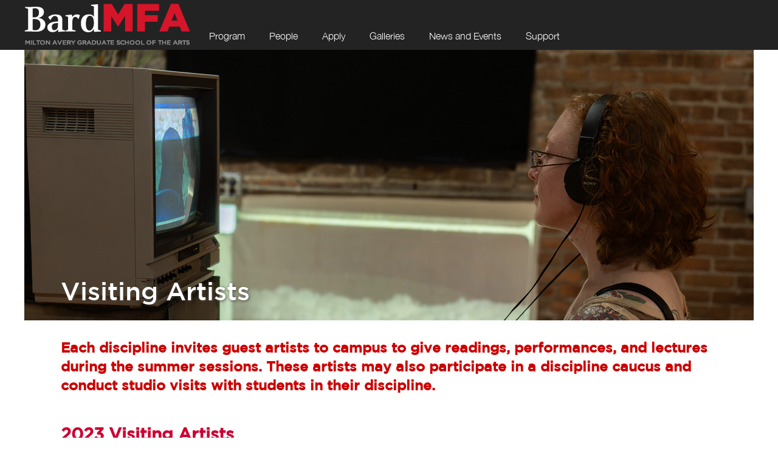

--- FILE ---
content_type: text/html; charset=UTF-8
request_url: https://www.bard.edu/mfa/artists/
body_size: 4388
content:

<!DOCTYPE html>
<html lang="en">
<head>
<!-- DYNAMIC META DATA FOR ALL PAGES -->

<meta http-equiv="Content-Type" content="text/html; charset=UTF-8" />
<title>Visiting Artists</title>
<meta name="author" content="Bard College">
<meta name="description" content="Bard MFA People" />
<meta name="keywords" content="bard,college,graduate, master of Fine arts,MFA, people" />

<link rel="shortcut icon" href="//www.bard.edu/images/favicon.ico" type="image/vnd.microsoft.icon" />


<!-- Mobile Specific Metas -->
<meta name="viewport" content="width=device-width, minimum-scale=1, maximum-scale=2" />

<!-- CCS3 Mobile Nav Files -->
<link href="//www.bard.edu/mfa/lib/nav-css3/css3menu.css" rel="stylesheet" type="text/css">
<script src="//www.bard.edu/mfa/lib/nav-css3/css3-mediaqueries.js" type="text/javascript"></script>
<script src="//www.bard.edu/mfa/lib/nav-css3/collapser.js" type="text/javascript"></script>

<!-- Styles -->
<link href="//www.bard.edu/mfa/lib/style.css" rel="stylesheet" type="text/css">    
<link href="//www.bard.edu/mfa/lib/wowslider/style.css" rel="stylesheet" type="text/css">

<!-- Javascript -->
<script src="https://ajax.googleapis.com/ajax/libs/jquery/1.11.0/jquery.min.js"></script>
<script src="//www.bard.edu/mfa/lib/mainjs.js" type="text/javascript"></script>
<script src="//www.bard.edu/mfa/lib/wowslider/jquery.js" type="text/javascript"></script>

<link rel="stylesheet" href="https://www.bard.edu/lib/prettyPhoto/css/prettyPhoto.css" type="text/css" media="screen" title="prettyPhoto main stylesheet" charset="utf-8" />
<script src="https://ajax.googleapis.com/ajax/libs/jquery/1.9.0/jquery.min.js" type="text/javascript"></script>
<script src="https://www.bard.edu/lib/prettyPhoto/js/jquery.prettyPhoto.js" type="text/javascript" charset="utf-8"></script>

<!--[if lt IE 9]><script src="//html5shim.googlecode.com/svn/trunk/html5.js"></script><![endif]-->


<!-- Analytics -->

<!-- Bard MFA - Google tag (gtag.js) -->
<script async src="https://www.googletagmanager.com/gtag/js?id=G-BBTWB7PV8T"></script>
<script>
  window.dataLayer = window.dataLayer || [];
  function gtag(){dataLayer.push(arguments);}
  gtag('js', new Date());

    gtag('config', 'G-BBTWB7PV8T', { 'anonymize_ip': true });
</script>

		
<!-- The Bard Network - Google tag (gtag.js) -->
<script async src="https://www.googletagmanager.com/gtag/js?id=G-CLE4D5YBF4"></script>
<script>
  window.dataLayer = window.dataLayer || [];
  function gtag(){dataLayer.push(arguments);}
  gtag('js', new Date());

    gtag('config', 'G-CLE4D5YBF4', { 'anonymize_ip': true });
</script>

		
<script>
function trackOutboundLink(link, category, action) {
try {
_gaq.push(['_trackEvent', category , action]);
} catch(err){}

setTimeout(function() {
document.location.href = link.href;
}, 100);
}
</script>

	
	<script async="async" src="https://connect.bard.edu/ping">/**/</script>
	<script async="async" src="https://explore.bard.edu/ping">/**/</script>
	

</head>

<body class="mfa people" id="artists">


<div id="supershell">

	<header><div id="content">
<!-- HEADER CONTENT -->


<!-- ******************* START LOGO AREA ************************** /-->
	
	<div id="logo" class="introtext">	
						<a href='https://www.bard.edu/mfa/'><img src="/mfa/artists/index.php?action=getfile&id=4574569&disposition=inline&type=image" alt='Logo MFA' /></a>		 	</div> <!-- end logo /-->  
     

<!-- ******************* END LOGO AREA ************************** /-->

<div id="topnav">
<ul>



</ul>
</div> <!-- end topnav -->




    
    
 <div id="menu1" class="menu_container centered">
    <label for="hidden_menu_collapser" class="mobile_collapser">Menu</label> <!-- Mobile menu title -->
    <input id="hidden_menu_collapser" type="checkbox" />
    <ul>

  
    <li>
        <a>Program</a>
        <div class="menu_dropdown_block">
            <ul class="menu_submenu_block">
            
                <li><a href="https://www.bard.edu/mfa/program/">Overview</a></li>
                <li><a href="https://www.bard.edu/mfa/mission/">Mission</a></li>
                <li><a href="https://www.bard.edu/mfa/courses/">Program Structure</a></li>
                <li><a href="https://www.bard.edu/mfa/disciplines/">Disciplines</a></li>
                <li><a href="https://www.bard.edu/mfa/requirements/">Requirements</a></li>
                <li><a href="https://www.bard.edu/mfa/tuition/">Tuition and Fees</a></li>
                <li><a href="https://www.bard.edu/mfa/living/">Living at Bard</a></li>
                <li><a href="https://bardmfasummerblog.cargo.site/" target="_blank">Summer Blog</a></li>
                <li><a href="https://www.bard.edu/mfa/accreditation/">Accreditation</a></li>
                <li><a href="https://www.bard.edu/accessibility/" target="_blank">Accessibility</a></li>
            </ul>
         </div>
    </li>
 
 
  <li>
        <a href="https://www.bard.edu/mfa/people/">People</a>
        <div class="menu_dropdown_block">
            <ul class="menu_submenu_block">
            
                <li><a href="https://www.bard.edu/mfa/faculty/">Faculty</a></li>
                <li><a href="https://www.bard.edu/mfa/artists/">Visiting Artists</a></li>
                <li><a href="https://www.bard.edu/mfa/graduate/">Graduate Committee</a></li>
                <li><a href="https://www.bard.edu/mfa/staff/">Administration and Staff</a></li>
            </ul>
         </div>
    </li>

	
	
<li>
        <a>Apply</a>
        <div class="menu_dropdown_block">
            <ul class="menu_submenu_block">
            
                <li><a href="https://www.bard.edu/mfa/director/">Director's Statement</a></li>
                <li><a href="https://www.bard.edu/mfa/applying/">Applying</a></li>
                
                <li><a href="https://www.bard.edu/mfa/calendar/">Timeline</a></li>
                <li><a href="https://www.bard.edu/mfa/tuition/">Tuition and Fees</a></li>
                <li><a href="https://www.bard.edu/mfa/financial_aid/">Financial Aid</a></li>
                <li><a href="https://www.bard.edu/mfa/funding/">Funding Opportunities</a></li>
                 <li><a href="https://www.bard.edu/mfa/visiting/">Visiting Bard</a></li>
                <li><a href="https://www.bard.edu/mfa/faq/">FAQs</a></li>
                <li><a href="https://www.bard.edu/mfa/mailing/">Join our Mailing List</a></li>
                <li><a href="https://www.bard.edu/mfa/accreditation/">Accreditation</a></li>
            </ul>
         </div>
    </li>	
	
	
<li>
        <a>Galleries</a>
        <div class="menu_dropdown_block">
            <ul class="menu_submenu_block">
            
                <!-- <li><a href="https://www.bard.edu/mfa/students/">Student Galleries</a></li>
               <li><a href="https://www.bard.edu/mfa/lectures/">Lectures</a></li>-->
                <li><a href="https://www.bard.edu/mfa/gallery/">Alumni/ae Galleries</a></li>
            </ul>
         </div>
    </li>	

	
<li>
        <a href="https://www.bard.edu/mfa/news/">News and Events</a>
        <div class="menu_dropdown_block">
            <ul class="menu_submenu_block">
            
                <!--<li><a href="https://www.bard.edu/mfa/events/">Alumni/ae Council Events</a></li>-->
				<li><a href="https://www.bard.edu/mfa/thesis/">Thesis Exhibitions</a></li>
                <li><a href="https://www.bard.edu/mfa/social/">Social Media</a></li>
               
            </ul>
         </div>
    </li>	

	
	
	
<li>
        <a>Support</a>
        <div class="menu_dropdown_block">
            <ul class="menu_submenu_block">
            
                <li><a href="https://www.bard.edu/mfa/giving/">Giving to Bard MFA</a></li>
                <li><a href="https://www.bard.edu/mfa/contact/">Stay in Touch</a></li>
            </ul>
         </div>
    </li>	

	
	


    </ul>
    </div><!-- /menu -->
    
</div><!-- end content -->

<div class="clearout"></div>
</header>
    
	<main>
<!-- ************ BEGIN GENERIC PAGE TEMPLATE ************* -->





<!-- ******************* Start Slideshow ***************** -->
	<!-- ******************* End Slideshow ***************** -->






<!-- ******************* Start Introduction Photo and Title  ***************** -->
	        <div id="introshell">

							<div id="imgshell">
            			<h1>Visiting Artists</h1>											<img src="/mfa/artists/index.php?action=getfile&id=3690132&disposition=inline&type=image" alt='' />						
				
			                
                		
                					</div><!-- end imgshell -->
			        </div><!-- end introshell-->
	<div class="clearout"></div>
        
<!-- ******************* End Introduction Photo and Title ******************** -->



<!-- ******************* Start Maintext/Maincol Area  ***************** -->

<div id="maintext">

<div id="content">

<!-- ******************* Start Introduction Text  ***************** -->
	            <div id="introtext" class="intro">
			            <span class="cms-subtitle3">Each discipline invites guest artists to campus to give readings, performances, and lectures during the summer sessions. These artists may also participate in a discipline caucus and conduct studio visits with students in their discipline.</span>						
			            
                <!-- begin expanded text -->
                <div id="txt3690132" class="expandblock" style="display:none;">
                                </div><!-- end expand -->

     
<!-- ******************* End Introduction ******************** -->
       
</div><!-- end introtext  -->



<!-- ******************* Start Icons ******************* -->
    <!-- ******************* End Facts  ****************** -->

   
	
<!-- ******************* Start Highlight Portal ******************* -->
    <!-- ******************* End Highlights  ****************** -->


<!-- ******************* Start Text ******************* -->
                <div id="text">
            <a name="8454633"></a>
            
            
                        
                    
            <h2><strong>2023 Visiting Artists</strong></h2>            			<span class="cms-subtitle2"><strong>Jlin, Kamrooz Aram, Martine Gutierrez, Candice Lin, Jayson Musson, Ronaldo Wilson</strong></span>	
                                    <div class="clearout"></div>
             <div id="textlinks">
             <!-- begin multi file list /-->              
                                    </ul>
            	<!-- end multi-file list /-->
                </div>
				
				            
            <!-- begin expanded text /-->
            <div id="txt8454633" class="expandblock" style="display:none;">
                        </div><!-- end expand /-->
            </div><!-- end text -->
            
<div class="clearout"></div>    
            
                    <div id="text">
            <a name="5025591"></a>
            
            
                        
                    
            <h2><strong>2022 Visiting Artists</strong></h2>            			<span class="cms-subtitle2"><strong>Tony Cokes, Tonya Foster,&nbsp;Jeffrey Gibson,&nbsp;Lonnie Holley,&nbsp;Marina Rosenfeld, Carmen Winant</strong></span>	
                                    <div class="clearout"></div>
             <div id="textlinks">
             <!-- begin multi file list /-->              
                                    </ul>
            	<!-- end multi-file list /-->
                </div>
				
				            
            <!-- begin expanded text /-->
            <div id="txt5025591" class="expandblock" style="display:none;">
                        </div><!-- end expand /-->
            </div><!-- end text -->
            
<div class="clearout"></div>    
            
                    <div id="text">
            <a name="7526649"></a>
            
            
                        
                    
            <h2><strong>2021 Visiting Artists</strong></h2>            			<span class="cms-subtitle2"><strong>Camae Ayewa a.k.a. Moor Mother,&nbsp;Lex Brown, Renee Gladman, Philip Rizk,&nbsp;Didier William</strong></span>	
                                    <div class="clearout"></div>
             <div id="textlinks">
             <!-- begin multi file list /-->              
                                    </ul>
            	<!-- end multi-file list /-->
                </div>
				
				            
            <!-- begin expanded text /-->
            <div id="txt7526649" class="expandblock" style="display:none;">
                        </div><!-- end expand /-->
            </div><!-- end text -->
            
<div class="clearout"></div>    
            
                    <div id="text">
            <a name="7000734"></a>
            
            
                        
                    
            <h2><strong>2019 Visiting Artists</strong></h2>            			<span class="cms-subtitle2"><strong>Moyra Davey, Liz Magor, Jennifer Moon, Mattin, Jennifer Packer, Cedar Sigo</strong></span>	
                                    <div class="clearout"></div>
             <div id="textlinks">
             <!-- begin multi file list /-->              
                                    </ul>
            	<!-- end multi-file list /-->
                </div>
				
				            
            <!-- begin expanded text /-->
            <div id="txt7000734" class="expandblock" style="display:none;">
                        </div><!-- end expand /-->
            </div><!-- end text -->
            
<div class="clearout"></div>    
            
                    <div id="text">
            <a name="654834"></a>
            
            
                        
                    
            <h2><strong>2018 Visiting Artists</strong></h2>            			<span class="cms-subtitle2"><strong>Antje Greie (AGF), Lyle Aston Harris, Nina Menkes, Aki Sasamoto, Patricia Treib,&nbsp;Simone White</strong></span>	
                                    <div class="clearout"></div>
             <div id="textlinks">
             <!-- begin multi file list /-->              
                                    </ul>
            	<!-- end multi-file list /-->
                </div>
				
				            
            <!-- begin expanded text /-->
            <div id="txt654834" class="expandblock" style="display:none;">
                        </div><!-- end expand /-->
            </div><!-- end text -->
            
<div class="clearout"></div>    
            
                    <div id="text">
            <a name="7674030"></a>
            
            
                        
                    
            <h2><strong>Past Visiting Artists Include:</strong></h2>            			<ul>	<li><strong>2017:&nbsp;</strong>Kevin Beasley, Nicole Eisenman, Fanny Howe, Okkyung Lee, Lisa Opppenheim,&nbsp;Raha Raissnia</li>	<li><strong>2016: </strong>&nbsp;Charles Atlas, Trisha Baga, Yto Barrada, Susan Ciancolo, Diamanda Gais,&nbsp;John Yau</li>	<li><strong>2015</strong>:&nbsp;Stanya Kahn, Eileen Myles, Mary Heilmann, Sergei Tcherepnin, Akram Zataari, Andrea Zittel</li>	<li><strong>2014: </strong>Andrea Blum, Paul Chan, Shannon Ebner, Rochelle Feinstein, Charles Gaines, David Grubbs, JP Gorin, Trisha Low, Fred Moten, Ben Patterson, Lanka Tattersall, Wu Tsang</li>	<li><strong>2013: </strong>Tony Conrad, Catherine Christer Hennix, Sergej Jensen, Branden Joseph, Louise Lawler, Danny Marcus, Maggie Nelson, Trevor Paglen, Kelly Reichardt, Josef Strau, Roberto Tejada</li>	<li><strong>2012: </strong> Ei Arakawa and Kerstin Braetsch, Gerard Byrne, Patty Chang, Jacob Ciocci, Melvin Edwards, Ellen Fullman, Tim Griffin, George Lewis, Babette Mangolte, Carolee Schneeman, Dana Ward</li>	<li><strong>2011:</strong> Claire Bishop, Moyra Davey, Kevin Jerome Everson, Ed Halter, Leslie Hewitt, Ben Lerner, Josiah McElheny, Terre Thaemlitz, Lynne Tillman, Charline von Heyl</li>	<li><strong>2010:</strong> Peggy Ahwesh, Fia Backstrom, Monika Baer, Charles Bernstein, Tim Davis, Petra Epperlein and Michael Tucker, Sharon Hayes, Christian Marclay, Pauline Oliveros, Larry Polansky, William Pope.L, Joan Retallack</li>	<li><strong>2009: </strong>James Benning, Dawoud Bey, Mei-mei Berssenbrugge, Dike Blair, Alvin Lucier, Rebecca Morris, Charles North, Mendi and Keith Obadike, Paul Pfeiffer, Eileen Quinlan</li>	<li><strong>2008:</strong> Marina Abramovic, Ammiel Alcalay, Robert Ashley, Moyra Davey, Nina Katchadourian, Tom Levin, Daria Martin, Anna Moschovakis, Jennifer Moxley, Alix Pearlstein, Matvei Yankelevich</li>	<li><strong>2007: </strong>Jean-Philipe Antoine, Nicolas Collins, Tony Conrad, Nancy Davenport, Carroll Dunham, Kenneth Goldsmith, Ann Hamilton, Marvin Heiferman, Peter Hitchcock, Jennifer Hofer, Patricia Johanson, Kaffe Matthews, Andrea Polli, Melissa Ragona, Stephen Vitiello</li></ul>	
                                    <div class="clearout"></div>
             <div id="textlinks">
             <!-- begin multi file list /-->              
                                    </ul>
            	<!-- end multi-file list /-->
                </div>
				
				            
            <!-- begin expanded text /-->
            <div id="txt7674030" class="expandblock" style="display:none;">
                        </div><!-- end expand /-->
            </div><!-- end text -->
            
<div class="clearout"></div>    
            
        <!-- ******************* End Page Text  ****************** -->

<!-- start the include file -->
 


<!-- ******************* Start Text Portal ******************* -->
    <!-- ******************* End Text Portal  ****************** -->    

     

<!-- ******************* Start Column Content  ******************* -->
    <div id="column">
	    </div><!-- end column -->
    <!-- ******************* End Column Content  ****************** -->
 
   
	

<!-- ******************* Start Buttons ******************* -->
    <!-- ******************* End Buttons  ****************** -->



<!-- ******************* Start Bars  ******************* -->
                    

<!-- ******************* End Bars  ****************** -->
    


<!-- ******************* Start Links ******************* -->
    <!-- ******************* End Links  ****************** -->


<!-- ******************* Start Feeds ******************* -->
    <!-- ******************* End Feeds  ****************** -->


<!-- ******************* Start Sidebar Content  ******************** -->

    
<!-- ******************* Sidebar Content  ********************* -->
</div> <!-- End Maintext OR Maincol -->


      
      



<div class="clearout"></div>

<!-- ************ END GENERIC PAGE TEMPLATE ************* -->

        
</main>
    
    <footer>

<!-- ******************* START FOOTER  AREA  ************************** -->
<div id="content" class="footer">

<div id="footercontent">

		<div class="footercol first">                        
            	
			            			
			<strong>Bard MFA<br />Milton Avery Graduate<br />School of the Arts</strong><br />PO Box 5000,&nbsp;30 Campus Road<br />Annandale-on-Hudson,&nbsp;NY 12504-5000            
            			
			         
         
         
         
         
         
         
             <!-- begin multi file list /-->              
                                    
            	<!-- end multi-file list /-->
                
         
         
         </div><!-- end footercol-->
        
		<div class="footercol">                        
            	
			            <span class='foot-contact'>Contact Us:</span>			
			<br />Tel: 845-758-7481<br />Fax: 845-758-7507 &nbsp;<br />E-mail:&nbsp;<a href="/cdn-cgi/l/email-protection#b1dcd7d0f1d3d0c3d59fd4d5c4" target="_blank"><strong><span class="__cf_email__" data-cfemail="3b565d5a7b595a495f155e5f4e">[email&#160;protected]</span></strong></a>            
            			
			         
         
         
         
         
         
         
             <!-- begin multi file list /-->              
                                    
            	<!-- end multi-file list /-->
                
         
         
         </div><!-- end footercol-->
        
		<div class="footercol">                        
            	
			            			
			            
            			
			         
         
         
         
         
         
         
             <!-- begin multi file list /-->              
                                       <!-- <br /><br />-->
				      
                   
                                            	
							<div class='button' id='button'><a href='https://www.bard.edu/mfa/applying/applications/'><strong>Apply Now!</strong></a></div>														  						

														                   					
							                                                                                                       
							<!-- start expand /-->
							<div id="txt4153" class="expandblock" style="display:none;">
														</div>
							<!-- end expand /-->                        
                        
                                                	
							<div class='button' id='button'><a href='https://www.bard.edu/mfa/program/'><strong>About the Program</strong></a></div>														  						

														                   					
							                                                                                                       
							<!-- start expand /-->
							<div id="txt4154" class="expandblock" style="display:none;">
														</div>
							<!-- end expand /-->                        
                        
                                                	
							<div class='button' id='button'><a href='https://www.bard.edu/mfa/contact/'><strong>Join Our Mailing List</strong></a></div>														  						

														                   					
							                                                                                                       
							<!-- start expand /-->
							<div id="txt5287" class="expandblock" style="display:none;">
														</div>
							<!-- end expand /-->                        
                        
                                        
            	<!-- end multi-file list /-->
                
         
         
         </div><!-- end footercol-->
        
		
	
 

<!-- ******************* Start FOOTER ICON  ************************** -->
<div class="footercol">
		<div id="footericons">
		<a target='_blank' href='https://www.facebook.com/BardMFA'><img src="/mfa/artists/index.php?action=getfile&id=1651719&disposition=inline&type=image"  alt='Facebook' /></a>     
		</div>

			<div id="footericons">
		<a target='_blank' href='https://www.instagram.com/bardmfa/'><img src="/mfa/artists/index.php?action=getfile&id=5667757&disposition=inline&type=image"  alt='Instagram' /></a>     
		</div>

			<div id="footericons">
		<a target='_blank' href='https://www.bard.edu'><img src="/mfa/artists/index.php?action=getfile&id=2075847&disposition=inline&type=image"  alt='Bard' /></a>     
		</div>

	</div>
<div class="clearout"></div>
<!-- ******************* End FOOTER ICON  ************************** -->  


</div>

</div><!-- end footer -->
 

</footer>
    
</div><!-- end of supershell /-->


<!-- jQuery (necessary for Bootstrap's JavaScript plugins) -->
<!--<script src="https://ajax.googleapis.com/ajax/libs/jquery/1.11.0/jquery.min.js"></script>-->
<!-- Include all compiled plugins (below), or include individual files as needed -->
    
<script data-cfasync="false" src="/cdn-cgi/scripts/5c5dd728/cloudflare-static/email-decode.min.js"></script></body>
</html>


--- FILE ---
content_type: text/css
request_url: https://www.bard.edu/mfa/lib/nav-css3/css3menu.css
body_size: -757
content:
/*
Item: CSS3 Full Responsive Dropdown Menu
Author: https://codecanyon.net/user/JN0iZzze
Version: 1.2
*/

@font-face {
	font-family: "Helvetica Neue Light";
	src: url("https://www.bard.edu/fonts/HelveticaNeue-Light.eot"); /* IE9 */
	src:
		local("Helvetica Neue Light"),
		local("HelveticaNeue-Light"),
		url("https://www.bard.edu/fonts/Helvetica Neue Light.ttf") format("truetype"),
		url("https://www.bard.edu/fonts/helvetica_neue_light.otf") format("opentype"); }

@import "font-awesome.min.css";


@import "font-awesome.min.css";

/*******************************************/
/***            Menu Container           ***/
/*******************************************/
#menu1 {float:left; width:auto; margin: 40px 0px 0px 0px;}

.menu_container { margin: 0; height: auto; width: 100%; max-width:850px; clear: right; float: left; border-radius: 0px; background: #232323; box-sizing: border-box; -moz-box-sizing: border-box; }
	
.menu_container.full_width { width: 100%; }
.menu_container > ul { position: relative; list-style: none; margin: 0; padding: 0; float: left; width: 100%; background: inherit; height: 0; overflow: hidden; }
.menu_container > ul > li { position: relative; background: inherit; display: block; padding: 0; margin: 0; background: #be1d23; }
.menu_container > ul > li > a { padding: 5px 20px; display: block; color: #fff; text-decoration: none; background: #232323; font-size: 16px; line-height: 28px; height: 30px; font-family: "Helvetica Neue Light", Helvetica, Arial, sans-serif; box-sizing: content-box; -moz-box-sizing: content-box; transition: background-color 200ms linear; -moz-transition: background-color 200ms linear; -o-transition: background-color 200ms linear; -webkit-transition: background-color 200ms linear; }
.menu_container > ul > li .fa { font-size: 14px; margin-right: 2px; background: #232323; }
.menu_container > ul > li.last > a { box-shadow: none; border: none; background: #232323; }
.menu_container > ul > li:hover { margin-left: 0px; background: #403f3f; }
.menu_container > ul > li:hover > a { padding-left: 20px; background: #403f3f; }

/** Dropdown block **/

.menu_container .menu_dropdown_block { visibility: hidden; position: relative; box-shadow: 1px 1px 3px rgba(0,0,0,0.2); background: #fff; top: 100%; color: #575757; overflow: hidden; z-index: 30; font-size: 13px; font-family: "Helvetica Neue Light", Helvetica, Arial, sans-serif; height: 0; width: auto; font-size: 14px; box-sizing: border-box; -moz-box-sizing: border-box; transition: opacity 100ms linear; -moz-transition: opacity 100ms linear; -o-transition: opacity 100ms linear; -webkit-transition: opacity 100ms linear; }
.menu_container > ul > li.right > .menu_dropdown_block { right: 0; }
.menu_container .menu_dropdown_block p { padding: 5px 5px; margin-bottom: 10px; line-height: 1.7em; font-size: 1em; }
.menu_container .menu_dropdown_block *.small { font-size: 11px; color: #666; }
.menu_container .menu_dropdown_block p.links a { text-decoration: none; }
.menu_container > ul > li:hover > .menu_dropdown_block { visibility: visible; height: auto; min-height:40px; max-height:3000px; }
.menu_container .menu_dropdown_block.full_width { left: 0px; width: 100%; margin-left: 0px; }
.menu_container .menu_dropdown_block.half_width { width: 100%; right: 0px; }
.menu_container .menu_dropdown_block .md-container { padding: 15px 20px 15px 20px; }
.menu_container .menu_dropdown_block .md-container:after { content: ' '; display: block; clear: both; }
.menu_container .menu_dropdown_block .column { box-sizing: border-box; -moz-box-sizing: border-box; float: none; width: auto; }
.menu_container .menu_dropdown_block .column .content { padding: 10px 20px; }

img.auto_width { width: auto; width: 100%; }
ul.menu_submenu { list-style: none; padding: 0; margin: 0; margin-bottom: 10px; font-size: 1em; }
ul.menu_submenu li { display: block; }
ul.menu_submenu li a { display: block; padding: 4px 0; text-decoration: none; color: #666; margin: 2px 0; font-size: 13px; line-height: 1.3em; }
ul.menu_submenu li a:before { content: '\203A'; display: inline-block; margin-right: 6px; position: relative; top: -1px; font-weight: bold; }
ul.menu_submenu li a:hover { color: #be1d23; text-decoration: underline;}
ul.menu_submenu li a > span { font-family: Calibri; font-size: 10px; }

/** Submenu block **/

ul.menu_submenu_block { list-style: none; padding: 0; margin: 0; /*padding: 10px 0 10px 0;*/ font-size: 1em; }
ul.menu_submenu_block li { display: block; position: relative; }
ul.menu_submenu_block li a { display: block; padding: 8px 25px 8px 18px; text-decoration: none; color: #fff; background-color: #232323; margin: 0; white-space: nowrap; }
ul.menu_submenu_block li:hover > a { color: #fff; background: #403f3f;}
ul.menu_submenu_block > li.has-submenu > a:after { content: "\203A"; position: absolute; font-family: Arial, sans-serif; top: 6px; right: 10px; font-size: 20px; line-height: 16px; font-weight: bold; opacity: 0.7; }
ul.menu_submenu_block > li.has-submenu:hover > a:after { opacity: 1; }
ul.menu_submenu_block > li > .menu_submenu_block {

    visibility: hidden; opacity: 0; position: relative; width: auto; text-align: left; min-width: 160px; top: 100%; height: 0; box-shadow: inset 4px 0 0 rgba(0,0,0,0.2); }
ul.menu_submenu_block > li.has-submenu:hover > .menu_submenu_block { visibility: visible; opacity: 1; transition: opacity 100ms linear; -moz-transition: opacity 100ms linear; -o-transition: opacity 100ms linear; -webkit-transition: opacity 100ms linear; height: auto; }
ul.menu_submenu_block > li > .menu_submenu_block a { padding-left: 30px; }
ul.menu_submenu_block > li > .menu_submenu_block > li > .menu_submenu_block a { padding-left: 40px; }
ul.menu_submenu_block > li > .menu_submenu_block > li > .menu_submenu_block > li > .menu_submenu_block a { padding-left: 50px; }

.mobile_collapser { display: block; height: 22px; padding: 12px 25px; color: #fff; text-shadow: 0px 1px 2px rgba(0,0,0,0.25); font-size: 16px; line-height: 22px; font-family: "Helvetica Neue Light", Helvetica, Arial, sans-serif; box-shadow: inset 0 -1px 1px rgba(0,0,0,0.2); }
.mobile_collapser:before { content: '\2261'; display: block; float: left; margin: -1px 8px 0 0; font-size: 30px; }
#hidden_menu_collapser { display: none; }
#hidden_menu_collapser:checked + ul { height: auto; min-height:40px; max-height:2999px; }
.menu_container > ul.collapsed { height: auto; min-height:40px; max-height:2999px; }

/* Mobile(Responsive) */

/*@media only screen and (max-width: 940px) and (min-width: 640px) {

    .menu_container > ul > li > a { padding: 8px 15px; font-size: 14px; }
.menu_container > ul > li:hover > a { padding-left: 16px; }

}*/

@media only screen and (min-width: 640px) {


.mobile_collapser { display: none; }
.menu_container { height: 40px; width: 100%; padding: 0; margin: 0 auto; }
.menu_container > ul { transition: all 100ms linear; -moz-transition: all 100ms linear; -o-transition: all 100ms linear; -webkit-transition: all 100ms linear; height: 40px; width: 100%;  background: none; overflow: visible; }
.menu_container > ul > li { position: static; float: left; background: inherit; }
.menu_container > ul > li:hover { margin-left: 0; border: none; color:#fff; background:#be1d23;}
.menu_container > ul > li > a { box-shadow: none; border: none; }
.menu_container .menu_dropdown_block { position: absolute; opacity: 0; }
.menu_container > ul > li:hover > .menu_dropdown_block { overflow: visible; opacity: 1; margin-left: 0; }
.menu_container > ul > li.right { float: right; }
.menu_container .menu_dropdown_block .column { float: left; }
.menu_container .menu_dropdown_block .column.bordered {  border: none; }
ul.menu_submenu_block { min-width: 175px; }
ul.menu_submenu_block > li { }
ul.menu_submenu_block > li > .menu_submenu_block { position: absolute; top: 0; height: auto; min-width: 175px; left: 100%; box-shadow: 1px 1px 3px rgba(0,0,0,0.2), inset 1px 0 0 rgba(0,0,0,0.1); background: #fff; }
.menu_container .menu_dropdown_block > ul.menu_submenu_block > li > ul.menu_submenu_block { margin-left: 0; }
ul.menu_submenu_block > li > .menu_submenu_block a { padding-left: 20px !important; }
ul.menu_submenu_block.right-align li a { text-align: right; }
ul.menu_submenu_block.right-align li.has-dropdown > a:after { content: '\2039'; right: auto; left: 10px; }
ul.menu_submenu_block.right-align li a .fa { margin-right: 0; margin-left: 6px; }
ul.menu_submenu_block.right-align > li .menu_submenu_block { left: auto; right: 100%; box-shadow: 2px 2px 0 rgba(0,0,0,0.1); }
ul.menu_submenu_block.right-align li.has-dropdown > a:after { content: '\2039'; right: auto; left: 10px; }
ul.menu_submenu_block > li.has-dropdown:hover > .menu_submenu_block { color:#fff; background: #be1d23;}
.menu_container .menu_dropdown_block.half_width { width: 70%; right: 0px; }
li.menu_submenu a:hover { color:#fff; background:#be1d23; }

.menu_container .menu_dropdown_block .column.one-col { width: 100%; }
.menu_container .menu_dropdown_block .column.two-col { width: 50%; }
.menu_container .menu_dropdown_block .column.three-col { width: 33%; }
.menu_container .menu_dropdown_block .column.four-col { width: 25%; }
.menu_container .menu_dropdown_block .column.five-col { width: 20%; }
.menu_container .menu_dropdown_block .column.six-col { width: 16%; }
.menu_container .menu_dropdown_block .column.col10per { width: 10%; }
.menu_container .menu_dropdown_block .column.col20per { width: 20%; }
.menu_container .menu_dropdown_block .column.col30per { width: 30%; }
.menu_container .menu_dropdown_block .column.col40per { width: 40%; }
.menu_container .menu_dropdown_block .column.col50per { width: 50%; }
.menu_container .menu_dropdown_block .column.col60per { width: 60%; }
.menu_container .menu_dropdown_block .column.col70per { width: 70%; }
.menu_container .menu_dropdown_block .column.col80per { width: 80%; }
.menu_container .menu_dropdown_block .column.col90per { width: 90%; }

}

/***************/

.menu_container.topfixed { position: fixed; width: 100%; top: 0px; left: 0px; border-radius: 0; }
.menu_container.centered > ul { float: none; margin: 0 auto; max-width: 1000px;radius: 0; }
.menu_container.centered > ul { float: none; margin: 0 auto; max-width: 1000px; }


/* ---------------------------- TABLET ONLY  STYLES ------------------------ */

@media only screen and (max-width: 964px) {
	//TABLET styles go here




}


@media screen and (max-width: 654px) {
	/*MOBILE styles go here*/


#menu1 {float:left; width:100%; clear:both; margin:0;}
}

--- FILE ---
content_type: text/css
request_url: https://www.bard.edu/mfa/lib/style.css
body_size: 4165
content:
 @charset "UTF-8";
/* CSS Document MFA*/

@viewport {
	width: device-width;
	min-zoom: 1;
	max-zoom: 2;
}
@viewport {
	width: 480px;
	zoom: 1;
}

@font-face {
	font-family: "Gotham";
	src: url("https://www.bard.edu/fonts/GothamMedium.eot"); /* IE9 */
	src:
		local("Gotham3"),
		url("https://www.bard.edu/fonts/GothamMedium.ttf") format("truetype"),
		url("https://www.bard.edu/fonts/GothamMedium.otf") format("opentype");
}
@font-face {
	font-family: "Gotham Bold";
	src: url("https://www.bard.edu/fonts/gothambold24.eot"); /* IE9 */
	src:
		local("Gotham Bold"),
		url("https://www.bard.edu/fonts/GothamBold.ttf") format("truetype"),
		url("https://www.bard.edu/fonts/GothamBold.otf") format("opentype");
}
@font-face {
	font-family: "Helvetica Neue UltraLight";
	src: url("https://www.bard.edu/fonts/HelveticaNeue-UltraLight.eot"); /* IE9 */
	src:
		local("Helvetica Neue UltraLight"),
		url("https://www.bard.edu/fonts/Helvetica Neue UltraLight.ttf") format("truetype"),
		url("https://www.bard.edu/fonts/helvetica_neue_ultralight.otf") format("opentype");
}
@font-face {
	font-family: "Helvetica Neue Light";
	src: url("https://www.bard.edu/fonts/HelveticaNeue-Light.eot"); /* IE9 */
	src:
		local("Helvetica Neue Light"),
		local("HelveticaNeue-Light"),
		url("https://www.bard.edu/fonts/Helvetica Neue Light.ttf") format("truetype"),
		url("https://www.bard.edu/fonts/helvetica_neue_light.otf") format("opentype");
}


/* ----------- Helper Classes ---------- */
.hideForMobile, .hideForTablet { display: none; }

/* ---------------------------- GLOBAL STYLES ------------------------ */

html { -webkit-text-size-adjust: none; /* Prevent font scaling */ }

body { margin: 0px; padding: 0px; font-family: Helvetica, sans-serif; font-size: 14px; line-height: 24px; color: #454545; background: #FFF;
-webkit-background-size: cover;
-moz-background-size: cover;
-o-background-size: cover;
background-size: cover;}
body#home h1 { display:none;}	
h1 { font-family: "Gotham", Helvetica, Arial, sans-serif; font-weight: 400; color:#5d5d5d; margin: 10px 0px 10px 0px; padding: 0px; display: block; font-size: 2.8em; line-height: 38px; }
h1.pagetitle { font-family: "Gotham", Helvetica, Arial, sans-serif; font-weight: 400; color: #cc0033; font-size: 2.8em; margin: 30px 0px 0px 0px; }
h1.pagetitle a:link, h1.pagetitle a:visited { color:#cc0033;text-decoration: none; }
h1.pagetitle a:hover, h1.pagetitle a:active { color:#cc0033;text-decoration: underline; }
h2 { font-family: "Gotham", Helvetica, Arial, sans-serif; color:#cc0033; margin: 20px 0px 10px 0px; display: block; font-size: 2em; line-height: 1em;}
#column h2 { margin: 0px; }
h2.pagetitle { font-family: "Helvetica Neue UltraLight", "Helvetica Neue Light", Helvetica, Arial, sans-serif; font-weight: 400; color:#be1d23; margin: 20px 0px 0px 0px; padding: 0px; display: block; font-size: 2.8em; line-height: 38px; }

h3, #column h2, .subtitle
{ font-family: "Gotham", Helvetica, Arial, sans-serif;color:#cc0033; margin: 10px 0px 5px 0px; padding: 0px 0px 5px 0px; font-size: 1.6em; font-weight: 400; }


h4, .foot-contact, subtitle4
{ font-family: "Gotham", Helvetica, Arial, sans-serif;font-size: 1.4em; margin: 5px 0; padding: 0px; color:#232323; }
h5 { font-family: "Gotham", Helvetica, Arial, sans-serif;font-size: 1.1em; margin: 5px 0; padding: 0px; color:#cc0033; }
h6 { font-family: "Gotham", Helvetica, Arial, sans-serif;color:#cc0033; }

/* reset styles */
.bardtype { font-family: Helvetica, sans-serif; font-size: 0.9em; color:#333; }
.bardtype a:link, a:visited { color:#cc0033; text-decoration: none; }
.bardtype a:hover, a:active { color:#cc0000; text-decoration: underline; }
.clearout { clear: both; line-height: 1px; }
a:link, a:visited { color:#cc0033; text-decoration: none; }
a:hover, a:active { color:#cc0000; text-decoration: underline; }
img a {border-style: none; }
#imgshell img { width: 100%; height: auto; margin: 0px; padding: 0px; }
/*#content { width: 100%; height: auto; margin: 0px; paddiJulng: 0px; }*/
/* random font styles */
.caption { font-size: 11px; line-height: 11px; color: #CCC; }
.intro { font-size: 1.1em; line-height: 1.6em; color: #666; font-weight: 300; margin: 0px 0px 10px 0px;}
ul { padding: 5px 5px 5px 20px; }
.icons { font-family: "Modern Pics", sans-serif; color: #FFF; margin: 0px 2px 0px 15px; }
.caption { font-size: 11px; line-height: 11px; color: #CCC; }
.expandblock { position: relative; width: auto; padding-bottom: 10px; margin-bottom: 10px; border-bottom: 1px solid #ededed; }
.expandblock ul li { margin: 0px; padding: 0px;}

/* CMS Styles */
.cms-subtitle1 { font-family: "Gotham", Helvetica, Arial, sans-serif;color:#cc0000; margin: 20px 0px 5px 0px; padding: 0px; font-size: 1.5em; font-weight: 700; }
.cms-subtitle2 { font-family: "Gotham", Helvetica, Arial, sans-serif;color:#222; margin: 15px 0px 0px 0px; padding: 0px; font-size: 1.25em; font-weight: 700; }
.cms-subtitle3 { font-family: "Gotham", Helvetica, Arial, sans-serif;color:#cc0000; margin: 15px 0px 0px 0px; padding: 0px; font-size: 1.25em; font-weight: 700; }
.cms-caption { font-family: "Gotham", Helvetica, Arial, sans-serif; font-style: italic; color:#666; margin: 10px 0px; padding: 0px; font-size: 0.8em;}
.cms-button { font-size:1em; font-weight: 800; line-height: 1em; display: inline-block; width: auto !important; height: auto; margin: 0px 10px 0px 0px; padding: 10px 15px; border-radius: 4px; color: #FFF; background: #cc0000; font-family: "Gotham", Helvetica, Arial, sans-serif; white-space: nowrap; }
a .cms-button { font-size:1em; font-weight: 800; line-height: 1em; display: inline-block; width: auto !important; height: auto; margin: 0px 10px 0px 0px; padding: 10px 15px; border-radius: 4px; color: #FFF; background: #cc0000; font-family: "Gotham", Helvetica, Arial, sans-serif; white-space: nowrap; }
.cms-button a { color: #FFF; text-decoration: none; }
.cms-button a:link, .cms-button a:visited { color: #FFF; text-decoration: none; }
.cms-button a:hover, .cms-button a:active { color: #FFF; text-decoration: underline; }

#supershell { position: relative; margin: 0px; padding: 0px; width: 100%; }
#supershell>img { position: relative; width: 50%; min-width: 1000px; height: auto;}


/* html 5 element styles */
header { 
	position: relative; width: 100%; height: auto; min-height: 80px; top: 0; margin: 0px; padding: 0px; background: #232323; z-index: 999;
	}
header #content { max-width: 1200px; height: auto; position: relative; top: 0; margin: 0px auto 0px auto; padding: 0px; display: block;}
header #content nav { position: relative; top: 0px; width: 100%; height: auto; display: block; margin: 0px auto; padding: 0px; background-color: #232323; z-index: 1000; }
header #content nav #content { width: 90%; max-width: 1200px; height: auto; display: block; margin: 0px auto 0px auto; padding: 0 0; background-color: #232323; }
/* header logo styles */
header #content #logo {  float: left; width:auto; padding: 0px 0px 0px 0px; margin: 5px 10px 0px 0px; }
/* top nav detail styles */
header #content #topnav { position: absolute; top: 5px; right: 10px; height: 25px; width: auto;color: #FFF; font-size: 12px; }
header #content #topnav>ul>li { padding: 0 0 0 10px; }
header #content #topnav a:link, #topnav a:visited { color:#FFF; text-decoration: none; }
header #content #topnav a:hover, #topnav a:active { color:#FFF; text-decoration: underline; }
header #content #topnav ul { margin: 0px; padding: 0px; }
header #content #topnav li { list-style: none; display: inline; margin: 0px; padding: 0px; }
header #content #topnav #imgshell { float: left; margin: 0 0 0 5px; }
header #content #topnav #imgshell img { height: 35px; width: auto; }


/*  ------------------------------------------------------------------------------------------- three column */


#maincolrow  { clear:both; }

#maincolrow #column { 
	width: 46%; height: auto; position: relative; float: left; margin: 0px 1% 0px 0px; padding: 2% 2% 0 0;   }	
		
#maincolrow #column.one_third { 	width: 29%; margin: 0px 0px 0px 0px; padding: 2% 2% 0% 2%; }	
#maincolrow #column.one_third.middle { 
/*border-right: 1px solid #b1b1b1;	border-left: 1px solid #b1b1b1; */
margin: 0px 0px 0px 0px; padding: 2% 2% 0% 2%;  }

#maincolrow #column.one_third .imgl {float:left; width: 100%; height: auto; margin: 5px 5px 0px 0px; padding: 0px; overflow: hidden; }
#maincolrow #column.one_third .imgl img { width: 100%; height: auto; margin: 0px; padding: 0px; }

#maincolrow #column.one_third iframe,
#maincolrow #column.one_third #embedshell { width: 100%; height: auto; }





/* button style, now called bullet */ 
#bullet { 
	display: inline-block; 
	float: none; width: auto; height: auto; 
	margin: 0px ; padding: 15px; 
	background-color: #FFF; 
	border: 1px solid #cc0033; border-radius: 5px;
 }
#bullet a:link, #bullet a:visited { color: #cc0033; text-decoration: none; }
#bullet a:hover, #bullet a:active { color: #cc0033; text-decoration: underline; }
.bullet { font-family: "Gotham", Helvetica, sans-serif; font-weight: bolder; color: #cc0033; white-space: nowrap; line-height: .5em; }


/* NEW button styles - non button link only Lori 07/09/15*/
#button { 
	display: inline; 
	float: none; width: auto; height: auto; 
	margin: 0px ; padding: 0px; 
 }
#button a:link, #button a:visited { color: #cc0033; text-decoration: none; }
#button a:hover, #button a:active { color: #cc0033; text-decoration: underline; }
.button { font-family: "Gotham", Helvetica, sans-serif; font-weight: bolder; color: #cc0033; white-space: nowrap; line-height: .5em; }

#button.button a:hover { color: #cc0033;}


/* buttons styles */
#buttons { position: relative; display: block; width: 90%; height: auto !important; margin: 25px auto;   }
#buttons #content { display: inline-block; float: left; text-align: center; color: #FFF; background-color: #cc0033; margin: 5px 10px 20px 0px; padding: 5px; border-radius: 5px; font-size: 1.1em; }
#buttons #content #imgshell { display:inline; float: left; height: 25px; width: auto; margin:5px; }
#buttons #content #imgshell img { height: 25px; width: auto; margin: 0 auto; }
#buttons #content h3 { display:inline;  float: left;  margin:10px 10px 5px 5px; padding: 0px; font-size: 1.0em; line-height: 1.0em; font-weight: 200; }
#buttons #content a:link, #buttons #content a:visited { color: #FFF; text-decoration: none; margin:15px; padding: 5px; }
#buttons #content a:hover, #buttons #content a:active { color: #FFF; text-decoration: underline; margin:15px; }


button.linkbutton,
button.linkbutton:focus,
button.linkbutton:active {
        background: none;
        border: none;
        display: inline;
        font: inherit;
        margin: 0;
        padding: 0;
        outline: none;
        outline-offset: 0;
        color: inherit;
        cursor: pointer;
        text-decoration: inherit;
}

button.linkbutton.newslink {
        color: #ad1a1f;
}

button.linkbutton::-moz-focus-inner { /* Firefox */
        border: none;
        padding: 0;
}


ul.newsnotes button.linkbutton {
       /* display: table;*/
        width: auto;
        color: #CC0033;
        text-align: left;
        text-decoration: underline;
}
ul.newsnotes button.linkbutton:hover {
        text-decoration: none;
}



/* main structure styles */
main { position:relative; width: 100%; margin: 0px auto 0px auto; padding: 0px; overflow:hidden; display: block; }
main #maintext { width: 80%; max-width: 1200px; overflow: auto; float: none; width: auto !important; 
	background: #FFF;/*pink #999;*/ 
	margin: 0px auto; padding: 0px 0px 40px 0px; }	
main #maintext #content { position: relative; padding: 0px; }

main #maincol { width: 80%; max-width: 1200px; overflow: auto; float: none; width: auto !important; background: #FFF; margin: 0px auto; padding: 0px 0px 40px 0px; }	
main>#maincol>#content { position: relative; width: 70%; float: left;padding: 10px 20px; border: 1px solid blue}


/* maintext content styles */
#maintext #content #imgshell, #maincol #content #imgshell { position: relative; float: left; width: 40%; height: auto; margin: 0px 15px 5px 0px; padding: 0px; }
#maintext #content #imgright, #maincol #content #imgright { position: relative; float: right; width: 40%; height: auto; margin: 0px 0px 5px 15px; padding: 0px; }
#maintext #content #imgright img, #maincol #content #imgright img, #maintext #content #imgshell img, #maincol #content #imgshell img { width: 100%; height: auto; margin: 0px; padding: 0px; }
#maintext #content #image, #maincol #content #image { position: relative; float: left; width: 40%; height: auto; margin: 0px 10px 5px 0px; padding: 0px; }

/* sidebar detail styles */
main #maincol #sidebar { float: right; margin: 0px 20px 0px 10px; padding: 0px 0px 10px 0px; width: 20%; background-color: #FFF;  
	box-shadow: 5px 10px 10px 5px rgba(116, 116, 116, 0.75);
	-moz-box-shadow: 5px 10px 10px 5px rgba(116, 116, 116, 0.75);
	-webkit-box-shadow: 5px 10px 10px 5px rgba(116, 116, 116, 0.75); }
main #maincol #sidebar #content.sidetext {   }
main #maincol #sidebar #content.sidelist {  margin: 0px 0px 0px 10px; padding: 0px;  }
main #maincol #sidebar #content.sidelist h3 { font-size: 1em; border-bottom: none;  margin: 0px 0px 0px 10px; padding: 0px;font-weight: normal; list-style:disc outside none; display:inline; }
main #maincol #sidebar #content.button { margin: 0px; padding: 0px 0px 0px 10px; border-bottom: none; }
main #maincol #sidebar #content.button h3 { font-size: 1em; display: inline-block; width: auto; height: auto; margin: 0px 0px 3px 0px; padding: 10px 15px 10px 15px; color: #FFF; background-color: #cc0033; border-radius: 8px; border-bottom: none; }
main #maincol #sidebar #content { padding: 15px; }
main #maincol #sidebar #content #imgshell { width: 100%; height: auto; margin: 5px 0px 5px 0px; padding: 0px; overflow: hidden; }
main #maincol #sidebar #content #imgshell img { width: 100%; height: auto; margin: 0px; padding: 0px; }
main #maincol #sidebar #content ul { margin: 10px 0px 10px 0px; padding: 0px 0px 0px 20px;}
main #maincol #sidebar #content iframe { width: 100%; height: 110px; }

#title  { width: 90%; overflow: auto; float: none; background: #FFF; margin: 0px auto; padding: 0px;  }

/* intro styles */
#introshell { position: relative;  width: 100%; max-width: 1200px; max-height: 445px; overflow: hidden; margin: 0px auto;}
#introshell h1 { position: absolute; bottom: 20px; left: 5%; color: #FFF; font-size: 3em; text-shadow: 1px 1px 5px #49453c;}
#introshell #title  { position: relative; max-width: 1200px; width: auto !important; height: 55px; top: 0px; left: 0%; }
#introshell #title h1.pagetitle { position: absolute; bottom: 0px; left: 5%; color: #cc0033; font-size: 2.8em; text-shadow: none;}
#introshell #imgshell { width: 100%; max-width: 1200px; height: auto;  }
#introshell #imgshell img { width: 100%; height: auto; }
#introshell #button { position: absolute; bottom: 20px; left: 10%; color: #FFF; border-color: #FFF; }
#introshell #button a:link, #introshell #button a:visited, #introshell #button a:hover, #introshell #button a:active { color: #FFF;  }
#introshell #caption { position: absolute; bottom: 55px; left: 10%; width: 30%; color: #FFF; font-size: 2em; line-height: 1.5em; font-weight: 100;}
#introtext { font-family: "Gotham", Helvetica, Arial, sans-serif;position: realtive; width: 90%; margin: 30px auto 30px auto; padding: 0px; font-size: 1.3em; }
#introtext h2 { display: inline; font-size: 1.5em; }

/* text styles */
#text { position: relative; width: 90%; height: auto; margin: 10px auto; display: table; }
#text #imgshell { position: relative; display:inline; float: left; max-width: 50%; min-width: 0%; overflow: hidden; margin: 10px 30px 0px 0px;  }
#text #imgright { position: relative; display:inline; float: right; max-width: 50%; min-width: 0%; overflow: hidden; margin: 10px 0px 0px 20px;  }
#text #imgshell img { width: 100%; height: auto; margin: 0px 30px 0px 0px;}
#text #imgright img { width: 100%; height: auto; margin: 0px 01x 0px 10px;}
#text #textarea { position: relative; display: inline; width: auto; max-width: 45%; float: left; padding: 0px; margin: 0px;  }
#text #textarea #content { padding: 0px; margin: 0px; }
#text #textarea h3 { font-size: 1.8em; margin: 0px; }
#text #textlinks { display: block; max-width: 100%; float: left;min-width: 0%; padding: 0px 0px 0px 0px; margin: 0px 0px 10px 0px;  }
#text #textlinks #content { width: 100%; min-height: 100px;  padding: 0px; margin: 0px 0px 0px 10px; border-right: 1px solid #CCC; }
#text #textlinks ul { margin: 0px 0px 0px 20px; }
#text h2 { color:#cc0033; }
#text>.button a:link, #button a:visited { color: #FFF; text-decoration: none; background: #cc0033; padding: 5px 10px; border-radius: 4px; }
#text>.button a:hover, #button a:active { color: #FFF; text-decoration: underline;  background: #cc0033; padding: 5px 10px; border-radius: 4px; }

/* Main Column Styles */
#column { position: relative; display: table; width: 90%; height: auto !important; margin: 0px auto;  padding: 0px; }
#column #content { position: relative; display: table-cell; min-width: 100%; height: auto !important; padding: 0px; margin: 0px auto; padding-right: 0px; }
#column #contentx2 { display: table-cell; width: 48%; height: auto !important; padding-right: 2%; }
#column #contentx3 { display: table-cell; width: 32%; height: auto !important; padding-right: 2%; }
#column #contentx4 { display: table-cell; width: 23%; height: auto !important; padding-right: 2%; }
#column #content #textcol { width: 90%; height: auto !important; margin: 0px 20px 0px 0px; padding: 0px 10px 0px 0px; }
#column #content iframe { position: relative; float: left; width: 50%; height: auto; margin: 0px 10px 5px 0px; padding: 0px; }

/* icons styles */
#icons { position: relative; display: table; width: 90%; height: auto !important; margin: 25px auto;   }
#icons #content { display: table-cell; text-align: center; font-size: 1.2em; font-weight: 300; line-height: 1.1em; color: #666; border-right: 1px solid #CCC; padding: 0px; min-width: 20%; }
#icons p { display: block; padding: 0px 0px 20px 0px; margin: 0px; top: 0; }
#icons #content #imgshell { height: auto; width: 100%;display:block; }
#icons #content #imgshell img { height: 35px; width: auto; margin: 0 auto; }
#icons #content h3 { margin: 0px; padding: 0px; font-size: 1.5em; line-height: 1.0em; font-weight: 400; }
#icons #content .number { display: block; margin: 0px; padding: 0px; font-size: 1.3em; line-height: 1.4em; font-weight: 400; color: #e30e20;}

/* bars styles */
#bars { display: block; width: 87%; margin: 25px auto; padding: 5px 15px; border: 1px solid #CCC; background-color: #ededed; }
#bars h2 { font-size: 1.3em; }
#bars h2 a:link, #bars h2 a:visited {color: #49453c; text-decoration: none; }
#bars h2 a:hover, #bars h2 a:active {color: #49453c; text-decoration: underline; }

/* highlight styles */
#highlight { position: relative; width: 100%; height: auto; margin: 25px 0px; padding: 0px; overflow: hidden; display: block; background: #49453c;}
#highlight #imgshell { position: relative; float: left; width: 60%; overflow: hidden; z-index: 999px; }
#highlight #imgshell img { width: 100%; height: auto; }
#highlight #embedshell { position: relative; float: left; width: 60%; overflow: hidden; z-index: 1000px; }
#highlight #hightext { float: right; width: 40%; height: auto !important; background: #49453c; overflow: hidden; }
#highlight #hightext #content { position:relative; padding: 8%; color: #FFF; max-height: 375px; overflow: auto; }
#highlight #hightext #content h3 { font-size: 1.8em; margin: 0px; color: #FFF; }
#highlight #hightext #content h4 { font-size: 1.3em; line-height: 1.4em; margin: 0px; color: #f72a31; }
#highlight #hightext #content ul { margin: 0px; }
#highlight #hightext #content #caption { position: absolute; bottom:0px; right:25px; color: #ededed; }
#highlight #button { display: inline-block; width: auto; height: auto; margin: 15px 5px 5px 0px; border: 1px solid #FFF;  }
#highlight #button a:link, #highlight #button a:visited, #highlight #button a:hover, #highlight #button a:active { color: #f72a31; }
.button { color: #cc0033; font-family: Helvetica, sans-serif; white-space: nowrap; line-height: .5em; }
#highlight #highlinks { padding: 7px 10px; margin: 7px 0px; background: #3d3932; }
#highlight #highlinks a:link, #highlight #highlinks a:visited { color: #FFF; }
#highlight a:link, #highlight a:visited {color:#f72a31}


/* text portal styles */
#portal { position: relative; width: 90%; height: auto; margin: 20px auto; display: table; }
#portal #imgshell { position: relative; display:inline; float: left; max-width: 28%; min-width: 0%; overflow: hidden; margin: 10px 10px 0px 0px;  }
#portal #imgright { position: relative; display:inline; float: right; max-width: 28%; min-width: 0%; overflow: hidden; margin: 10px 0px 0px 0px;  }
#portal #imgshell img { width: 100%; height: auto; margin: 0px 10px 0px 0px;}
#portal #imgright img { width: 100%; height: auto; margin: 0px 0px 0px 10px;}
#portal #textarea { position: relative; display: inline; width: auto; max-width: 45%; float: left; padding: 0px; margin: 0px;  }
#portal #textarea #content { padding: 0px; margin: 0px; }
#portal #textarea h3 { font-size: 1.8em; margin: 0px; }
#portal #textlinks { position: relative; display: inline; float: right; width: 25%; min-width: 0%; padding: 0px 0px 0px 10px; margin: 0px 0px 10px 0px;  }
#portal #textlinks #content { width: 100%; min-height: 100px; max-height: 220px; overflow: scroll; padding: 0px; margin: 0px 0px 0px 10px; border-left: 1px solid #CCC; }
#portal #textlinks ul { margin: 0px 0px 0px 5px; }


	
/* links styles */
#links { position: relative; display: block; width: 90%; height: auto !important; margin: 25px auto;   }
#links #content { display: inline-block; float: left; text-align: center; color: #CCC; border: 1px solid #989797; margin: 5px 10px 20px 0px; }
#links #content #imgshell { display:inline; float: left; height: 25px; width: auto; margin:5px; }
#links #content #imgshell img { height: 25px; width: auto; margin: 0 auto; }
#links #content h3 { display:inline;  float: left;  margin:10px 10px 5px 5px; padding: 0px; font-size: 1.0em; line-height: 1.0em; font-weight: 200; }


/* feeds styles */
#feeds { position: relative; display: table; width: 90%; height: auto !important; margin: 25px auto;   }
#feeds #content { display: table-cell; width:30%; color: #666; border-right: 1px solid #ededed; padding: 20px; margin: 20px; }
#feeds #content #imgshell { text-align: center; height: auto; width: 100%; margin: 0px auto; }
#feeds #content #imgshell img { height: 20px; width: auto; margin: 0 auto; }
#feeds #content h3 { margin: 0px 0px 5px 0px; text-align: center; padding: 0px; font-size: 1.3em; line-height: 1.0em; font-weight: 200; }
#feeds #content .number { display: block; margin: 0px; padding: 0px; font-size: 1.5em; line-height: 1.0em; font-weight: 400; color: #cc0033;}
#feeds #button { max-width: 105px; margin: 5px 20px; }
#feeds #iframe { width: 100%; height: auto; margin: 0px 20px; border: 0px; }
#feeds p { display: block; padding: 0px; margin: 0px; text-align: center; }
#feeds ul { list-style: none; }
#feeds ul.bardtype a:link { color:#cc0033; }
#feeds ul li { list-style: none; display: block; padding-bottom: 5px; border-bottom: 1px solid #ededed; margin-bottom: 5px; }


/* footer styles */
.footer { font-size: .9em; color: #232323; line-height: 20px; }
footer { width: 100%; height: auto; min-height: 400px; margin: 0px; background-color: #FFF; display: block; }
footer ul {margin: 0px; padding: 0px; list-style:none;}
footer #imgshell img { height: 50px; width: auto; margin: 0px 0px 5px 0px; }
footer #content { max-width: 1200px; padding: 20px 0px; margin: 0 auto 0 auto; background-color: #FFF; display:block; height: auto; }
footer #content a:link { color: #c03; text-decoration:none;}
footer #content a:visited { color:#c03; text-decoration:none;}
footer #content a:hover { color:#c03; text-decoration:underline;}
footer #footercontent {float: left; width: auto; display: inline; }
footer #footercontact { float: right; width: auto; display: block;  }
.footercol { float:left; width: auto; margin: 0px 40px 0px 0px; padding: 0px 0px 20px 40px; border-left: 1px solid #ededed; }
.footercol.first { padding: 0px 0px 0px 5px; border-left: none;}
#footericons { float: left; margin: 0 0 0 5px; height: auto; width: auto;}
#footericons img { height: 30px; width: auto;}
footer #button a:link, footer #button a:visited { color: #FFF; text-decoration: none; }
footer #button a:hover, footer #button a:active { color: #FFF; text-decoration: underline; }
footer .button { font-size: 1.5em; }



.footercol #button { 
	display: inline-block; 
	float: none; width: auto; height: auto; 
	margin: 0px ; padding: 15px; 
	background-color: #cc0033; 
	border: none; border-radius: 5px;
 }

.footercol #button a:link, .footercol #button a:visited { color: #FFF; text-decoration: none; }
.footercol #button a:hover, #button a:active { color: #FFF; text-decoration: underline; }
.footercol .button { font-family: "Gotham", Helvetica, sans-serif; font-weight: bolder; color: #FFF; white-space: nowrap; line-height: .5em; }



/* random styles */
ul.newslinks .imgleft {float:left; padding: 0px; margin: 0px 0px 10px 0px; }
ul.news {list-style: none; padding: 0px; margin: 0px 0px 10px 0px; font-size: 1.1em; }
ul.news .imgleft {float:left; padding: 0px; margin: 0px 10px 10px 0px; width:100px; height:100px; overflow: hidden; }
ul.news .imgleft img { width:100px; height:auto; }
ul.news li {l padding: 0px 0px 10px 0px; margin: 0px 0px 10px 0px; border-bottom: 1px solid #ededed; }

/* garbage ? */
a.expand, a.expand:visited { color:#999; }
a.expand:hover, a.expand:active { color:#666; text-decoration: underline; }
a.expand img { margin: 0 3px 0 0; padding-top: 5px; }
#wowslider-container1 #button { border-radius: 0px; }

table.listings { width: 100%; background-color: #FFF; padding: 5px; margin: 0px; color: #4d4d4d; }
table tr.ltgrey { background-color: #ededed;  }

#left {float: left; width: 50%; background-color: #666; margin: 0; padding: 0;  }
#right {float: left; width: 50%; background-color: #FFF; margin: 0; padding: 0; }

body#people.mfa.people #peopletextshell span.imgleft { display: block; float: left; padding: 0px; margin: 0px 20px 10px 0px; overflow: hidden; }


/*  ------------------------------------------------------------------------------------------- three column */

.type_wrap {
	display: block; margin-bottom: 20px; }


#maincolrow #column.one_third { 	width: 29%; margin: 0px 0px 0px 0px; padding: 2% 2% 2% 2%; }	
#maincolrow #column.one_third.middle { 
border-right: 1px solid #b1b1b1;	border-left: 1px solid #b1b1b1; 
margin: 0px 0px 0px 0px; padding: 2% 2% 2% 2%;  }

#maincolrow #column.one_third .imgl {float:left; width: 100%; height: auto; margin: 5px 5px 5px 0px; padding: 0px; overflow: hidden; }
#maincol #content #maincolrow #column.one_third .imgl img { width: 100%; height: auto; margin: 0px; padding: 0px; }

 #maincolrow #column.one_third iframe,
#maincolrow #column.one_third #embedshell { width: 100%; height: auto; }

/*  ------------------------------------------------------------------------------------------- three column */


#maincolrow #column.one_third { width: 29%; margin: 0px 0px 0px 0px; padding: 2% 2% 2% 2%;   } 	
#maincolrow #column.one_third.middle { 
	border-right: 1px solid #b1b1b1;border-left: 1px solid #b1b1b1; 
	margin: 0px 0px 0px 0px; padding: 2% 2% 2% 2%;   }

#maincolrow #column.one_third .imgl {float:left; width: 100%; height: auto; margin: 5px 5px 5px 0px; padding: 0px; overflow: hidden; }
#maintext #content #maincolrow #column.one_third .imgl img { width: 100%; height: auto; margin: 0px; padding: 0px; }

#maincolrow #column.one_third iframe,
#maincolrow #column.one_third #embedshell { width: 100%; height: auto; }











}

/* ---------------------------- DESKTOP ONLY  STYLES ------------------------ */

@media only screen and (min-width: 965px) {
	//DESKTOP styles go here
	
body {  }
	
/* html 5 element styles */
header #content {   }
main {  }
#navmobile { display: none;}

/* Nav Wrapper Styles */
header #content nav { position: relative; max-width: 950px; font-size: 16px; }

/*
ul.subnav { }
ul.subnav li a:link, ul.subnav li a:visited { color:#FFF; text-decoration: none; padding: 10px 20px 10px 20px; margin: 0px;}
ul.subnav li a:hover, ul.subnav li a:active { color:#cc0033; text-decoration: underline; background-color: #FFF; }
*/

// end DESKTOP styles

}

/* ---------------------------- TABLET ONLY  STYLES ------------------------ */

@media only screen and (min-width: 565px) and (max-width: 964px) {
	//TABLET styles go here

body { background-color: #666; }

header #content { height: 80px;  }
header a.logo { width: auto; height: 50px; top: 15px; left: 10px; }
header #logo { float: left; padding: 0px 0px 0px 0px; margin: 0px auto; }
header #topnav { position: absolute; top: 10px; right: 10px; height: 25px; width: auto; color: #FFF; font-size: 11px; }
header #content nav { display: block; background-color: #cc0033; width: 100%; }
#navdesk { display: none;}

.toggleMenu { background: #cc0033; }
.toggleMenu a:link { color: #FFF; }
.toggleMenu a:hover { text-decoration: underline;}

nav { position: relative; top: 25px; padding: 0px 0px 0px 0px; }
nav ul { display: block; margin: 1px; height: auto;}
nav li { list-style: none; display: block; margin: 0px; text-align: left;	
}
nav a:link, nav a:visited {
	color: #333;
	display: block;
	margin: 1px;
	padding: 7px;
	border-bottom: 1px solid #ededed; 
	background: url(https://fishercenter.bard.edu/images/mobile_link_arrow.png) no-repeat right center #FFF;
	text-decoration: none;
}
nav a:hover { color: #fff; background-color: #cc0033; }
.active {display: block;}

/*
ul.subnav { -width: 768px; }
ul.subnav li a:link, ul.subnav li a:visited { color:#FFF; text-decoration: none; padding: 10px 10px 10px 10px; }
ul.subnav li a:hover, ul.subnav li a:active { color:#cc0033; text-decoration: underline; background-color: #FFF; }
*/

main { height: auto !important; overflow: visible; display: block;}
main #maintext, main #maincol { width: 100%; float: none; display: block; clear: both; height: auto; }

#maintext #content #imgshell, #maincol #content #imgshell { float: left; width: 50%; height: auto; margin-right: 10px;  }
#maintext #content #imgright, #maincol #content #imgright { float: right; width: 50%; height: auto; margin-left: 10px; }
#coltext #content #imgshell { float: none; width: 100%; margin: 0px; padding: 0px; }

/* 2015 Tablet Styles */
#introshell h1 { left: 5%; font-size: 3em; }
/*
ul.subnav {  height:30px; font-size: 14px;  line-height: 14px;  }
.subnav { font-weight: 200; color:#FFF; line-height: 14px; padding-top: 0px;}
*/
#icons #content .number { font-size: 1.4em; ont-weight: 400; }
#icons #content #imgshell { height: auto; width: 100%; }
#icons #content #imgshell img { height: 35px; width: auto; margin: 0 auto; }
#boxes h3 { font-size: 1.6em; line-height: 1.2em; }
#boxes h3 img.icon { width: 15%; }
#highlight #hightext #content h3 { font-size: 1.6em; margin: 0px; color: #FFF; }
#highlight #hightext #content h4 { font-size: 1.2em; line-height: 1.2em; margin: 0px; color: #95896e; }
#highlight #hightext #content { max-height: 200px; oveflow: scroll; line-height: 14px; }
#highlight #hightext #content { position:relative; padding: 8%; color: #FFF; max-height: 200px; oveflow: scroll; }
#highlight #hightext #content #caption { position: absolute; bottom:0px; right:25px; color: #95896e; }
#highlight #highlinks { padding: 5px 10px; margin: 7px 0px; background: #3d3932; }
#highlight #hightext #content { position:relative; padding: 8%; color: #FFF; max-height: 375px; overflow: auto; }
#feeds { width: 100%;  }
#feeds #content #imgshell { display: block; float: none;}
#feeds #content #imgshell { display: block; float: none;}
#text #textlinks #content { max-height: 180px; font-size: 0.9em; }



/* 2014 Styles Garbarge? */
#pagebox { float: left; width: 48%; height: auto; margin: 15px 1.5% 0px 0px; background-color: #FFF; border: 1px solid #999; line-height: 22px; 
box-shadow: 5px 10px 10px 0px rgba(116, 116, 116, 0.75);
	-moz-box-shadow: 5px 10px 10px 0px rgba(116, 116, 116, 0.75);
	-webkit-box-shadow: 5px 10px 10px 0px rgba(116, 116, 116, 0.75); }
#pagebox #content.boxes { margin: 0px 0px 0px 0px; padding: 10px 15px 15px 15px; background-color: #FFF;}
#pagebox #content #imgshell { float: none; width: 100%; margin: 0px 0px 10px 0px;  }
#pagebox #content #textbox { padding: 15px; }

main #sidebar { float: none; margin: 20px 0px; padding: 0px; width: 100% }
main #sidebar #content #imgshell, main #sidebar #content #imgright { float: right; width: 50%; height: auto; margin-left: 10px;  }

footer { width: 100%; height: auto; display: block; min-height: 500px; }
footer #content { width: 100%; padding: 20px; }
.footercol { position: relative; float: left; border-left: none; width: auto; margin: 0px; padding: 0px;}
.footercol img { width: 60%; float: left; margin: 0px; padding: 0px; }
footer #footercontact { float: left; }

body#home main article { float: none; width: 100%; background-color: transparent; margin-bottom: 20px;}
body#home main article h3 { width: 90%; }
body#home main article #content { 	min-height: 140px; }
body#home main article #content #imgshell { width: 35%; height: 100%; float: left; margin-top: 20px;  }
body#home main article #content #textbox { float: right; width: 59%; padding: 3%; margin: 0px; margin-top: 20px; }

	// end TABLET styles
}



/* ---------------------------- MOBILE ONLY  STYLES ------------------------ */

@media screen and (max-width: 654px) {
	/*MOBILE styles go here*/

body {
	margin: 0px; padding: 0px;
	/*background: #FFF url(https://fishercenter.bard.edu/images/back_mobile.jpg) no-repeat;*/
}
header { height: 100px; margin: 0px; }
#logo { padding: 0px; margin: 0px }
#navdesk { display: none;}

.toggleMenu { background: #cc0033; }
.toggleMenu a:link { color: #FFF; }
.toggleMenu a:hover { text-decoration: underline;}

nav { position: relative; top: 25px; padding: 0px 0px 0px 0px; }
nav ul { display: block; margin: 1px; height: auto;}
nav li { list-style: none; display: block; margin: 0px; text-align: left;
	
}
nav a:link, nav a:visited {
	color: #333;
	display: block;
	margin: 1px;
	padding: 7px;
	border-bottom: 1px solid #ededed; 
	background: url(https://fishercenter.bard.edu/images/mobile_link_arrow.png) no-repeat right center #FFF;
	text-decoration: none;
}
nav a:hover { color: #fff; background-color: #cc0033; }
.active {display: block;}

main { clear:both; overflow: visible; width: 100%;  }
main #maintext, main #maincol { width: 100%; float: none; display: block; clear: both; height: auto; margin: 0px; }
main #sidebar { float: none; margin: 0px; padding: 0px; width: 100% }

#maintext #content #imgshell, #maincol #content #imgshell { float: none; width: 100%; height: auto; margin-right: 0px; padding: 0px; }
#maintext #content #imgright, #maincol #content #imgright { float: none; width: 100%; height: auto; margin-left: 0px; padding: 0px; }

#coltext { width: 100%; padding : 0; }

/* Main Column Box Styles */
#pagebox { float: none; width: 100%; height: auto; margin: 0px 0px 20px 0px;  }

#topnav {
	float: left; display: inline; position: absolute; top: 10px; right: 5px; right: 0px;
	height: 25px; width: auto;
	color: #FFF;font-size: 12px;
	border:none; margin: 0px; padding: 0px;
}
#topnav a:link, #topnav a:visited { color:#FFF; margin-right: 5px; }
#topnav a:hover, #topnav a:active { color:#FFF; margin-right: 5px; }

/* subnav styles */
/*
ul.subnav {  position: relative; list-style: none; width: 100%; max-width: 480px; height:auto !important; display: block; margin: 0px 0px 0px 0px; padding: 0px; color: #FFF; background-color: #cc0033;  font-size: 16px; font-weight: bold; line-height: 36px; z-index: 900; overflow: visible; }
ul.subnav li { width: 100%; height: 35px; margin: 0px; padding: 0px; border-right: none; text-align: left; display: block; }
ul.subnav li.last { border-right: none;}
ul.subnav li a:link, ul.subnav li a:visited { color: #FFF; background-color: #cc0033; text-decoration:none; display:block; width: auto; margin: 0px; padding: 10px;line-height: 16px; text-align: left; }
ul.subnav li a:hover, ul.subnav li a:active { color: #FFF; text-decoration:underline; background-color:#cc0033; }
*/
#introshell h1 { left: 5%; color: #FFF; font-size: 2.5em; font-weight: 400; text-shadow: 1px 1px 5px #49453c;}
#introshell #title  { position: relative; max-width: 1200px; width: auto !important; height: 55px; top: 10px; left: 0%; }
#introshell #title h1.pagetitle { position: relative; bottom: 0px; left: 0%; color: #cc0033; font-size: 2.5em; text-shadow: none;}
#boxes { width:100%;float: none; }
#icons { display: block; }
#icons #content { display: block; border-right: none; border-bottom: 1px solid #ededed; padding-bottom: 10px; margin-bottom: 10px; }
#icons p { padding-bottom: 10px; }
#highlight #embedshell { display: block; float: none; width: 100%; overflow: hidden; z-index: 1000px; min-height: 210px; }
#highlight #embedshell iframe { width: 100%; min-height: 210px; }
#highlight #imgshell {width: 100%; float: none; }
#highlight #hightext { width: 100%; float: none; }
#text { display: block;  }
#text #imgshell { width: 100%; max-width: 100%; float: none; display: block; margin: 0px; }
#text #imgright { display:block; float: none; max-width: 100%; width: 100%; margin: 0px; padding: 0px; }
#text #textarea { width: 100%; float: none; display: block; }
#text #textlinks { max-width: 100%; float: none; display: block;  }
#text #textlinks #content { height: auto; max-height: auto; overflow: visible; }
#feeds { display: block; }
#feeds #content { display: block; border-right: none; border-bottom: 1px solid #ededed; padding-bottom: 10px; margin-bottom: 10px; }
#feeds p { padding-bottom: 10px; }


#column #content { display: block; min-width: 100%; width: 100%; height: auto !important; padding: 0px; float: none;}
#column #contentx2 { display: block; min-width: 100%; width: 100%; height: auto !important; padding: 0px; float: none;}
#column #contentx3 { display: block; min-width: 100%; width: 100%; height: auto !important; padding: 0px; float: none;}
#column #contentx3 iframe { display: block; width: 100%; height: auto !important; min-height: 210px; padding: 0px; float: none;}






footer { width: 100%; height: auto; display: block; min-height: 700px; }
footer #content { width: 100%; height: auto; padding: 20px; display: block; float:none; }
footer #footercontact { float: none; width: 100%; display: block;  }
.footercol { position:relative; float:none; width: 100%; margin: 20px 0px 0px 0px; padding: 0px; border-left: none; display: block; }
.footercol img { width: 100%; height: auto; }
.footercol.first { width: 100%;  float: none; display: block; padding: 0px; }

body#home main article { float: none; width: 100%; background-color: transparent; margin-bottom: 20px;}
body#home main article #content { min-height: 140px; }
body#home main article #content #imgshell { width: 100%; height: 140px; float: left; }

	//end MOBILE styles
}


/* ---------------------------- PRINT ONLY  STYLES ------------------------ */

@media print { 

nav { }
.navhead {display: none; }
#topnav {display: none; }
ul.dropdown-menu {display: none; }
/*
#subnav li { margin-right: 10px; padding-right: 10px; }
*/
#introcol #left #image { display: none; }
* { text-shadow:none!important;color:#000!important;background:transparent!important;box-shadow:none!important; }
a,a:visited { text-decoration:underline; }
.cal_small {display: none; }
.cal_full {display: block; }

}

.visuallyhidden { border: 0; clip: rect(0 0 0 0); height: 1px; margin: -1px; overflow: hidden; padding: 0; position: absolute; width: 1px;}



--- FILE ---
content_type: text/css
request_url: https://www.bard.edu/mfa/lib/wowslider/style.css
body_size: -56
content:

/*
 *	generated by WOW Slider 7.6
 *	template Easy
 */
@import url(https://fonts.googleapis.com/css?family=Exo+2&subset=latin,cyrillic,latin-ext);

/*
The img container should be 100% width of the window with an auto height and max-height of 900px.

The img itself should be 100% relative to the container and auto height. 
*/
#wowslidershell {
	position: relative;
	width: 100%;
	height:auto;
	max-height: 900px;
}

#wowslider-container1 { 
	display: table;
	zoom: 1; 
	position: relative;
	width: 100%;
	max-width: 100%;
	max-height:1067px;
	margin:0px auto 0px;
	z-index:90;
	text-align:left; /* reset align=center */
	font-size: 10px;
	text-shadow: none; /* fix some user styles */

	/* reset box-sizing (to boostrap friendly) */
	-webkit-box-sizing: content-box;
	-moz-box-sizing: content-box;
	box-sizing: content-box; 
}
* html #wowslider-container1{ width:1600px }
#wowslider-container1 .ws_images ul{
	position:relative;
	width: 10000%; 
	height:100%;
	left:0;
	list-style:none;
	margin:0;
	padding:0;
	border-spacing:0;
	overflow: visible;
	/*table-layout:fixed;*/
}
#wowslider-container1 .ws_images ul li{
	position: relative;
	width:1%;
	height:100%;
	line-height:0; /*opera*/
	overflow: hidden;
	float:left;
	/*font-size:0;*/
	padding:0 0 0 0 !important;
	margin:0 0 0 0 !important;
}

#wowslider-container1 .ws_images{
	position: relative;
	left:0;
	top:0;
	height:100%;
	max-height:1067px;
	max-width: 100%;
	vertical-align: top;
	border:none;
	overflow: hidden;
}
#wowslider-container1 .ws_images ul a{
	width:100%;
	height:100%;
	max-height:1067px;
	display:block;
	color:transparent;
}
#wowslider-container1 img{
	max-width: none !important;
}
#wowslider-container1 .ws_images .ws_list img,
#wowslider-container1 .ws_images > div > img{
	width:100%;
	border:none 0;
	max-width: none;
	padding:0;
	margin:0;
}
#wowslider-container1 .ws_images > div > img {
	max-height:1067px;
}

#wowslider-container1 .ws_images iframe {
	position: absolute;
	z-index: -1;
}

#wowslider-container1 .ws-title > div {
	display: inline-block !important;
}

#wowslider-container1 a{ 
	text-decoration: none; 
	outline: none; 
	border: none; 
}

#wowslider-container1  .ws_bullets { 
	float: left;
	position:absolute;
	z-index:70;
}
#wowslider-container1  .ws_bullets div{
	position:relative;
	float:left;
	font-size: 0px;
}
/* compatibility with Joomla styles */
#wowslider-container1  .ws_bullets a {
	line-height: 0;
}

#wowslider-container1  .ws_script{
	display:none;
}
#wowslider-container1 sound, 
#wowslider-container1 object{
	position:absolute;
}

/* prevent some of users reset styles */
#wowslider-container1 .ws_effect {
	position: static;
	width: 100%;
	height: 100%;
}

#wowslider-container1 .ws_photoItem {
	background: #fff;
}
#wowslider-container1 .ws_photoItem > div {
	left: 2em;
	right: 2em;
	top: 2em;
	bottom: 2em;
}


#wowslider-container1.ws_gestures {
	cursor: -webkit-grab;
	cursor: -moz-grab;
	cursor: url("[data-uri]"), move;
}
#wowslider-container1.ws_gestures.ws_grabbing {
	cursor: -webkit-grabbing;
	cursor: -moz-grabbing;
	cursor: url("[data-uri]"), move;
}

/* hide controls when video start play */
#wowslider-container1.ws_video_playing .ws_bullets {
	display: none;
}
#wowslider-container1.ws_video_playing:hover .ws_bullets {
	display: block;
}
/* IE fix because it don't show controls on hover if frame visible */
#wowslider-container1.ws_video_playing_ie .ws_bullets,
#wowslider-container1.ws_video_playing_ie a.ws_next,
#wowslider-container1.ws_video_playing_ie a.ws_prev {
	display: block;
}


/* youtube/vimeo buttons */
#wowslider-container1 .ws_video_btn {
	position: absolute;
	display: none;
	cursor: pointer;
	top: 0;
	left: 0;
	width: 100%;
	height: 100%;
	z-index: 55;
}
#wowslider-container1 .ws_video_btn.ws_youtube,
#wowslider-container1 .ws_video_btn.ws_vimeo {
	display: block;
}
#wowslider-container1 .ws_video_btn div {
	position: absolute;
	background-image: url(https://www.bard.edu/mfa/lib/wowslider/playvideo.png);
	background-size: 200%;
	top: 50%;
	left: 50%;
	width: 7em;
	height: 5em;
	margin-left: -3.5em;
	margin-top: -2.5em;
}
#wowslider-container1 .ws_video_btn.ws_youtube div {
	background-position: 0 0;
}
#wowslider-container1 .ws_video_btn.ws_youtube:hover div {
	background-position: 100% 0;
}
#wowslider-container1 .ws_video_btn.ws_vimeo div {
	background-position: 0 100%;
}
#wowslider-container1 .ws_video_btn.ws_vimeo:hover div {
	background-position: 100% 100%;
}

#wowslider-container1 .ws_playpause.ws_hide {
	display: none !important;
}

#wowslider-container1  .ws_bullets { 
	padding: 3px 0; 
}
#wowslider-container1 .ws_bullets a { 
	width:14px;
	height:14px;
	background: url(./bullet.png) left top;
	float: left; 
	text-indent: -4000px; 
	position:relative;
	margin-left:4px;
	color:transparent;
}
#wowslider-container1 .ws_bullets a:hover, #wowslider-container1 .ws_bullets a.ws_selbull{
	background-position: 0 100%;
}
#wowslider-container1 a.ws_next, #wowslider-container1 a.ws_prev {
	position:absolute;
	top:50%;
	margin-top:0;
	z-index:60;
	width: 3.6em;	
	height: 10.6em;
	background-image: url(https://www.bard.edu/mfa/lib/wowslider/arrows.png);
	background-size:300%;
}
#wowslider-container1 a.ws_next{
	background-position: 100% 0;
	right:100px;
}
#wowslider-container1 a.ws_prev {
	background-position: 0 0; 
	left:100px;
}
#wowslider-container1 a.ws_next:hover{
	background-position: 100% 0;
}
#wowslider-container1 a.ws_prev:hover {
	background-position: 0 0; 
}

/*playpause*/
#wowslider-container1 .ws_playpause {
    width: 1.1em;
    height: 1.6em;
    position: absolute;
    top: 0;
    right: 5px;
    margin-left: -0.6em;
    margin-top: 0.2em;
    z-index: 59;
	background-size:100%;
}

#wowslider-container1 .ws_pause {
    background-image: url(./pause.png);
}

#wowslider-container1 .ws_play {
    background-image: url(./play.png);
}

#wowslider-container1 .ws_pause:hover, #wowslider-container1 .ws_play:hover {
    background-position: 100% 100% !important;
}/* top right */
#wowslider-container1  .ws_bullets {
    top: 0px;
    right: 20px;
}

#wowslider-container1 .ws-title{
	position:absolute;
	display:block;
	font: 2.2em 'Gotham', Arial, Helvetica, sans-serif;
	top: 1em;
	text-align:center;
	margin: 0 auto 0 auto; 
/*	left: 0.5em;
	margin-right: 0.5em;*/ 
	color:#ffffff;
	z-index: 50;
	line-height: 0.6em;
	text-shadow: none;
	font-weight: normal;
}

#wowslider-container1 h2{
color: #ffffff;
}

#wowslider-container1 .ws-title div,#wowslider-container1 .ws-title span{
	display:inline-block;
	padding:0.7em 1em;
	/*background:#FFFFFF;*/
}
#wowslider-container1 .ws-title div{
	display:block;
	margin-top:0.8em;
	font-size: 0.682em;
	line-height: 0.8em;
	text-shadow: none;
}
#wowslider-container1 .ws-title span{
	color:#404449;
}#wowslider-container1 .ws_images > ul{
	animation: wsBasic 54.6s infinite;
	-moz-animation: wsBasic 54.6s infinite;
	-webkit-animation: wsBasic 54.6s infinite;
}
@keyframes wsBasic{0%{left:-0%} 13%{left:-0%} 16.67%{left:-100%} 29.67%{left:-100%} 33.33%{left:-200%} 46.34%{left:-200%} 50%{left:-300%} 63%{left:-300%} 66.67%{left:-400%} 79.67%{left:-400%} 83.33%{left:-500%} 96.34%{left:-500%} }
@-moz-keyframes wsBasic{0%{left:-0%} 13%{left:-0%} 16.67%{left:-100%} 29.67%{left:-100%} 33.33%{left:-200%} 46.34%{left:-200%} 50%{left:-300%} 63%{left:-300%} 66.67%{left:-400%} 79.67%{left:-400%} 83.33%{left:-500%} 96.34%{left:-500%} }
@-webkit-keyframes wsBasic{0%{left:-0%} 13%{left:-0%} 16.67%{left:-100%} 29.67%{left:-100%} 33.33%{left:-200%} 46.34%{left:-200%} 50%{left:-300%} 63%{left:-300%} 66.67%{left:-400%} 79.67%{left:-400%} 83.33%{left:-500%} 96.34%{left:-500%} }

#wowslider-container1 .ws_bullets  a img{
	text-indent:0;
	display:block;
	top:20px;
	left:-57px;
	visibility:hidden;
	position:absolute;
    border: 4px solid #FFFFFF;
    box-shadow: 0px 0px 3px rgba(100, 100, 100, 0.7);	
    -moz-box-shadow: 0px 0px 3px rgba(100, 100, 100, 0.7);
    -webkit-box-shadow: 0px 0px 3px rgba(100, 100, 100, 0.7);	
	max-width:none;
}
#wowslider-container1 .ws_bullets a:hover img{
	visibility:visible;
}

#wowslider-container1 .ws_bulframe div div{
	height:75px;
	overflow:visible;
	position:relative;
}
#wowslider-container1 .ws_bulframe div {
	left:0;
	overflow:hidden;
	position:relative;
	width:113px;
	background-color:#FFFFFF;
}
#wowslider-container1  .ws_bullets .ws_bulframe{
	display:none;
	top:20px;
	overflow:visible;
	position:absolute;
	cursor:pointer;
	
    border: 4px solid #fff;
    
	box-shadow: 0px 0px 3px rgba(100, 100, 100, 0.7);	
    -moz-box-shadow: 0px 0px 3px rgba(100, 100, 100, 0.7);
    -webkit-box-shadow: 0px 0px 3px rgba(100, 100, 100, 0.7);
}
#wowslider-container1 .ws_bulframe span{
	display:block;
	position:absolute;
	top:-12px;
	margin-left:-4px;
	left:57px;
	background:url(./triangle.png);
	width:15px;
	height:8px;
}#wowslider-container1 .ws_bulframe div div{
	height: auto;
}

@media all and (max-width:760px) {
	#wowslider-container1 .ws_fullscreen {
		display: block;
	}
}
@media all and (max-width:400px){
	#wowslider-container1 .ws_controls,
	#wowslider-container1 .ws_bullets,
	#wowslider-container1 .ws_thumbs{
		display: none
	}
}

--- FILE ---
content_type: application/javascript
request_url: https://www.bard.edu/mfa/lib/mainjs.js
body_size: -859
content:
// breadcrumb script from Dawn


function setSlideShowTitle() {
	var titleText = document.title;
        var textArr = titleText.split('|');
	var slideshow_title = textArr[1];
}


function displayBreadcrumbs() {
        var urlText = document.location.href;
        var titleText = document.title;

        // enter title separator in line below, could be ':' or '|'
        var textArr = titleText.split('|');
        var bcArr = new Array();
        var i = 0;
        var x = 0;
        var n = 0;
        var bc = '';

        var cleanUrlText = urlText.replace('https://','');
        var urlArr = cleanUrlText.split('/');

        // set start to the number of title elements you want to ignore
        // setting start=1 ignores the first 2 elements: Bard College
        var start = 0;

        var buildLink = 'https://';
        var buildArr = new Array();

        for (i=0;i<start;i++) {
                buildArr[i] = urlArr[i];
        }

        var link = buildLink+buildArr.join('/')+'/';

        var newLink = link;

        for (i=start;i<textArr.length;i++) {

                var newLink = link;

                for (n=start;n<i;n++) {
                        newLink += urlArr[n]+'/';
                }

                var val = textArr[i];
                val = val.replace(/^\s+|\s+$/g, '') ;

                var linkVal = '';

                if (i >=1) {
                        linkVal = newLink+urlArr[i]+'/'+urlArr[i+1];
                }
                else {
                        linkVal = newLink+urlArr[i];
                }

                if (i<(textArr.length-1)) {
                        linkVal += '/';
                }
  	
		if (val == 'About') {
                        bcArr[x] = '<a href="'+linkVal+'">About Us</a>';
                }
                else if (val == 'Bard College') {
                        bcArr[x] = '<a href="'+linkVal+'">Bard College</a>';
                }
                else {
                        bcArr[x] = '<a href="'+linkVal+'">'+val+'</a>';
                }

                x++;
        }

        bc = bcArr.join(' : ');
        return bc;
}


//end breadcrumb script



var section;

browsver = navigator.appVersion.toLowerCase();
browsvernum = parseInt(navigator.appVersion);
browsname = navigator.appName;
browsagt = navigator.userAgent.toLowerCase();


function initpage() {
	if (section == "hp") {
		thebodyarea = document.getElementById("flash");
	}
	else {
		thebodyarea = document.getElementById("bodyshell");
	}
	
	if (thebodyarea.addEventListener) {
		thebodyarea.addEventListener("mouseover", hideall, true);
	}
	else if (thebodyarea.attachEvent) {
		thebodyarea.attachEvent("onmouseover", hideall);
	}
}

//onload = initpage;





function hideall() {
	showhide();
}


function showhide(thisid) {
//	if (browsagt.indexOf("safari") != -1 && section == "hp") {
	if (browsagt.indexOf("mac") != -1 && section == "hp") {
		return;
	}
	navnum = 7;
	mainsubnav = document.getElementById('mainsubnavigation');
	subnavvis = false;
	for (i=1; i<=navnum; i++) {
		thislink = document.getElementById('navlink'+i);
		thissubnav = document.getElementById('mainsubnav'+i);
		if (thislink && thissubnav) {
			if (thisid == i) {
				thislinktop = getpos('navlink'+i);
				thislink.style.borderBottomWidth = "1px";
				thislink.style.marginBottom = "8px";
				//thislink.style.borderBottomColor = "#666666";
				thissubnav.style.display = "block";
				mainsubnav.style.top = thislinktop + "px";
				subnavvis = true;
			}
			else {
				thislink.style.borderBottomWidth = "0px";
				thislink.style.marginBottom = "9px";
				//thislink.style.borderBottomColor = "transparent";
				thissubnav.style.display = "none";
			}

			if (subnavvis == true) {
				//mainsubnav.style.visibility = "visible";
				mainsubnav.style.display = "block";
			}
			else {
				//mainsubnav.style.visibility = "hidden";
				mainsubnav.style.display = "none";
			}
		}
	}

}

function getpos(id) {
	thenavlink = document.getElementById(id);

	navlinktop = thenavlink.offsetTop;

	if (thenavlink.offsetHeight) {
		navlinkheight = thenavlink.offsetHeight;
	}
	else {
		navlinkheight = 0;
	}

	navlinktop = 0;
	if (thenavlink.offsetParent) {
		while (thenavlink.offsetParent) {
			navlinktop += thenavlink.offsetTop
			thenavlink = thenavlink.offsetParent;
		}
	}
	else if (thenavlink.y) {
		navlinktop += thenavlink.y;
	}

	//navlinktop += navlinkheight;

	return navlinktop;
}




function newnav(nav) {
	var thisnav = document.getElementById("nav_" + nav);
	var thissubnav = thisnav.getElementsByTagName("ul");

	for (var i=0; i<thissubnav.length; i++) {
		if (thissubnav[i].className.indexOf("sidesubnav") >= 0) {
			if (thissubnav[i].currentStyle) { /* IE, Opera */
				var thisdisplay = thissubnav[i].currentStyle.display;
			}
			else { /* Firefox, Safari */
				var thisdisplay = getComputedStyle(thissubnav[i],null).getPropertyValue('display');
			}

			if (thisdisplay == "none") {
				thissubnav[i].style.display = "block";
			}
			else {
				thissubnav[i].style.display = "none";
			}
		}
	}
}


function viewtext(id,action) {
	thisel = document.getElementById("view_" + id);
	thismorelink = document.getElementById("viewmore_" + id);
	thislesslink = document.getElementById("viewless_" + id);

	if (action == "more") {
		thisel.style.display = "block";
		thismorelink.style.display = "none";
		thislesslink.style.display = "inline";
	}
	else if (action == "less") {
		thisel.style.display = "none";
		thislesslink.style.display = "none";
		thismorelink.style.display = "inline";
	}
}


/*******************  For academic event calendars ******************/
function faqeventsview(id1,id2,id3) {
	thisicon = document.getElementById(id1);
	viewthis1 = document.getElementById(id2);
	if (id3) {
		viewthis2 = document.getElementById(id3);
	}

	if (viewthis1.style.display == "none") {
		viewthis1.style.display = "block";
		if (id3) {
			viewthis2.style.display = "none";
		}
		thisicon.src = "https://www.bard.edu/lib/calendar/images/icon_more.jpg";
	}
	else {
		viewthis1.style.display = "none";
		if (id3) {
			viewthis2.style.display = "block";
		}
		thisicon.src = "https://www.bard.edu/lib/calendar/images/icon_less.jpg";
	}
}


function newseventsview(id1,id2,id3) {
	thisicon = document.getElementById(id1);
	viewthis1 = document.getElementById(id2);
	if (id3) {
		viewthis2 = document.getElementById(id3);
	}

	if (viewthis1.style.display == "none") {
		viewthis1.style.display = "block";
		if (id3) {
			viewthis2.style.display = "none";
		}
		thisicon.src = "https://inside.bard.edu/images/icon_less.jpg";
	}
	else {
		viewthis1.style.display = "none";
		if (id3) {
			viewthis2.style.display = "block";
		}
		thisicon.src = "https://inside.bard.edu/images/icon_more.jpg";
	}
}
/* ------------------------------------------------------------- */

/* ------------------------------------------------------------- */


function add_javascript(file,tag) {
	var thistag = document.getElementsByTagName(tag)[0];
	var thisnew = document.createElement("script");
	thisnew.setAttribute("type","text/javascript");
	thisnew.setAttribute("src",file);
	thistag.appendChild(thisnew);
}
/* EXAMPLE
add_javascript("../lib/script.js","head");
*/



/* ------------------- expand text script ------------------------------- */
function textview(id) {
	var viewthis = document.getElementById(id);

	if (viewthis.style.display == "none") {
		viewthis.style.display = "block";
	}
	else {
		viewthis.style.display = "none";
	}
}

// expand menu js
function display (category) {
	var whichcategory = document.getElementById(category);
	if (whichcategory.className=="show") {
		whichcategory.className="hide";
	} else {
		whichcategory.className="show";
	}
}


// expand menu for PR tools js
function newsView(id) {
	viewthis1 = document.getElementById(id);
	
	if (viewthis1.style.display == "none") {
		viewthis1.style.display = "block";
	}
	else {
		viewthis1.style.display = "none";
	}
}
/* ------------------- add calendar script ------------------------------- */


//add_javascript("https://www.bard.edu/lib/calendar/lib/calendar.js","head");


/* --------- popup ----------*/

function popup(url) {
  remote = open(url, "remote", "resizable,scrollbars,width=650,height=550");
}
